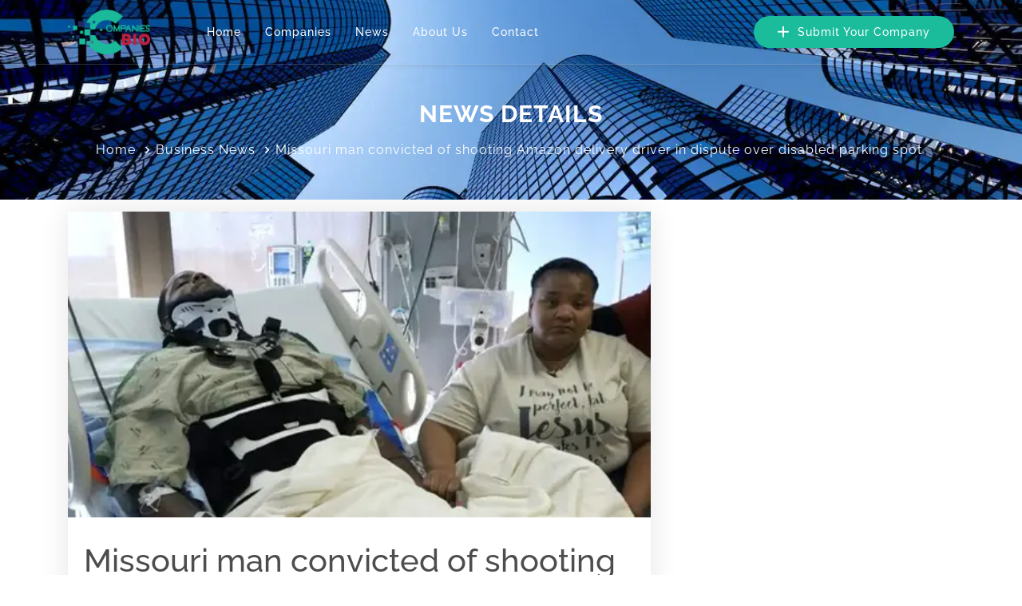

--- FILE ---
content_type: text/html; charset=UTF-8
request_url: https://companiesbio.com/news/gettopview/isGetAside/true/isTopView/true
body_size: 1082
content:
{"aside":"<div class=\"sidebar-right-2\">\n    <!-- Recent listing start -->\n    <div class=\"widget recent-listing\">\n        <h3 class=\"sidebar-title\">Recent News<\/h3>\n        <div class=\"s-border\"><\/div>\n        <div class=\"media mb-4\">\n    <a class=\"pr-3\" href=\"https:\/\/companiesbio.com\/sec-adopts-rules-to-improve-clearing-agency-governance-and-mitigate-conflicts-of-interest-CBIO3106.html\">\n        <img width=\"75\" height=\"50\" loading=\"lazy\" class=\"media-object\" src=\"https:\/\/companiesbio.com\/lib\/images\/logo-SEC.webp\" alt=\"SEC Adopts Rules to Improve Clearing Agency Governance and Mitigate Conflicts of Interest\">\n    <\/a>\n    <div class=\"media-body align-self-center\">\n        <h5>\n            <a title=\"SEC Adopts Rules to Improve Clearing Agency Governance and Mitigate Conflicts of Interest\" href=\"https:\/\/companiesbio.com\/sec-adopts-rules-to-improve-clearing-agency-governance-and-mitigate-conflicts-of-interest-CBIO3106.html\">SEC Adopts Rules to Improve Clearing Agency Governance and Mitigate...<\/a>\n        <\/h5>\n        <div class=\"listing-post-meta\">\n                        <i class=\"fa fa-calendar\"><\/i> Nov 17, 2023            <i class=\"fa fa-eye\"><\/i>4527 Views\n        <\/div>\n    <\/div>\n<\/div><div class=\"media mb-4\">\n    <a class=\"pr-3\" href=\"https:\/\/companiesbio.com\/charter-communications-to-pay-25-million-penalty-for-unauthorized-stock-buybacks-CBIO3105.html\">\n        <img width=\"75\" height=\"50\" loading=\"lazy\" class=\"media-object\" src=\"https:\/\/companiesbio.com\/lib\/images\/logo-SEC.webp\" alt=\"Charter Communications to Pay $25 Million Penalty for Unauthorized Stock Buybacks\">\n    <\/a>\n    <div class=\"media-body align-self-center\">\n        <h5>\n            <a title=\"Charter Communications to Pay $25 Million Penalty for Unauthorized Stock Buybacks\" href=\"https:\/\/companiesbio.com\/charter-communications-to-pay-25-million-penalty-for-unauthorized-stock-buybacks-CBIO3105.html\">Charter Communications to Pay $25 Million Penalty for Unauthorized...<\/a>\n        <\/h5>\n        <div class=\"listing-post-meta\">\n                        <i class=\"fa fa-calendar\"><\/i> Nov 15, 2023            <i class=\"fa fa-eye\"><\/i>4329 Views\n        <\/div>\n    <\/div>\n<\/div><div class=\"media mb-4\">\n    <a class=\"pr-3\" href=\"https:\/\/companiesbio.com\/sec-announces-enforcement-results-for-fiscal-year-2023-CBIO3104.html\">\n        <img width=\"75\" height=\"50\" loading=\"lazy\" class=\"media-object\" src=\"https:\/\/companiesbio.com\/lib\/images\/logo-SEC.webp\" alt=\"SEC Announces Enforcement Results for Fiscal Year 2023\">\n    <\/a>\n    <div class=\"media-body align-self-center\">\n        <h5>\n            <a title=\"SEC Announces Enforcement Results for Fiscal Year 2023\" href=\"https:\/\/companiesbio.com\/sec-announces-enforcement-results-for-fiscal-year-2023-CBIO3104.html\">SEC Announces Enforcement Results for Fiscal Year 2023<\/a>\n        <\/h5>\n        <div class=\"listing-post-meta\">\n                        <i class=\"fa fa-calendar\"><\/i> Nov 15, 2023            <i class=\"fa fa-eye\"><\/i>3149 Views\n        <\/div>\n    <\/div>\n<\/div><div class=\"media mb-4\">\n    <a class=\"pr-3\" href=\"https:\/\/companiesbio.com\/sec-charges-former-co-ceos-of-tech-start-up-bitwise-industries-for-falsifying-documents-while-raising-70-million-from-investors-CBIO3103.html\">\n        <img width=\"75\" height=\"50\" loading=\"lazy\" class=\"media-object\" src=\"https:\/\/companiesbio.com\/lib\/images\/logo-SEC.webp\" alt=\"SEC Charges Former Co-CEOs of Tech Start-Up Bitwise Industries for Falsifying Documents While Raising $70 Million From Investors\">\n    <\/a>\n    <div class=\"media-body align-self-center\">\n        <h5>\n            <a title=\"SEC Charges Former Co-CEOs of Tech Start-Up Bitwise Industries for Falsifying Documents While Raising $70 Million From Investors\" href=\"https:\/\/companiesbio.com\/sec-charges-former-co-ceos-of-tech-start-up-bitwise-industries-for-falsifying-documents-while-raising-70-million-from-investors-CBIO3103.html\">SEC Charges Former Co-CEOs of Tech Start-Up Bitwise Industries...<\/a>\n        <\/h5>\n        <div class=\"listing-post-meta\">\n                        <i class=\"fa fa-calendar\"><\/i> Nov 10, 2023            <i class=\"fa fa-eye\"><\/i>3388 Views\n        <\/div>\n    <\/div>\n<\/div><div class=\"media mb-4\">\n    <a class=\"pr-3\" href=\"https:\/\/companiesbio.com\/sec-charges-royal-bank-of-canada-with-internal-accounting-controls-violations-CBIO3102.html\">\n        <img width=\"75\" height=\"50\" loading=\"lazy\" class=\"media-object\" src=\"https:\/\/companiesbio.com\/lib\/images\/logo-SEC.webp\" alt=\"SEC Charges Royal Bank of Canada with Internal Accounting Controls Violations\">\n    <\/a>\n    <div class=\"media-body align-self-center\">\n        <h5>\n            <a title=\"SEC Charges Royal Bank of Canada with Internal Accounting Controls Violations\" href=\"https:\/\/companiesbio.com\/sec-charges-royal-bank-of-canada-with-internal-accounting-controls-violations-CBIO3102.html\">SEC Charges Royal Bank of Canada with Internal Accounting Controls...<\/a>\n        <\/h5>\n        <div class=\"listing-post-meta\">\n                        <i class=\"fa fa-calendar\"><\/i> Nov 03, 2023            <i class=\"fa fa-eye\"><\/i>2324 Views\n        <\/div>\n    <\/div>\n<\/div><div class=\"media mb-4\">\n    <a class=\"pr-3\" href=\"https:\/\/companiesbio.com\/sec-charges-president-cco-of-prophecy-asset-management-advisory-firm-with-multi-year-fraud-CBIO3101.html\">\n        <img width=\"75\" height=\"50\" loading=\"lazy\" class=\"media-object\" src=\"https:\/\/companiesbio.com\/lib\/images\/logo-SEC.webp\" alt=\"SEC Charges President\/CCO of Prophecy Asset Management Advisory Firm with Multi-Year Fraud\">\n    <\/a>\n    <div class=\"media-body align-self-center\">\n        <h5>\n            <a title=\"SEC Charges President\/CCO of Prophecy Asset Management Advisory Firm with Multi-Year Fraud\" href=\"https:\/\/companiesbio.com\/sec-charges-president-cco-of-prophecy-asset-management-advisory-firm-with-multi-year-fraud-CBIO3101.html\">SEC Charges President\/CCO of Prophecy Asset Management Advisory...<\/a>\n        <\/h5>\n        <div class=\"listing-post-meta\">\n                        <i class=\"fa fa-calendar\"><\/i> Nov 03, 2023            <i class=\"fa fa-eye\"><\/i>2739 Views\n        <\/div>\n    <\/div>\n<\/div>    <\/div>\n    <!-- Category 2 Start -->\n    <div class=\"category-2 widget\">\n        <h3 class=\"sidebar-title\">Category<\/h3>\n        <div class=\"s-border\"><\/div>\n        <ul class=\"list-unstyled list-cat\">\n                        <li><a href=\"https:\/\/companiesbio.com\/category-sec-press-releases.html\">SEC Press Releases <span>(644)<\/span><\/a><\/li>\n                        <li><a href=\"https:\/\/companiesbio.com\/category-business-news.html\">Business News <span>(491)<\/span><\/a><\/li>\n                        <li><a href=\"https:\/\/companiesbio.com\/category-financial-news.html\">Financial News <span>(279)<\/span><\/a><\/li>\n                        <li><a href=\"https:\/\/companiesbio.com\/category-press-releases.html\">Press Releases <span>(259)<\/span><\/a><\/li>\n                    <\/ul>\n    <\/div>\n    <!-- Tags box Start -->\n    <div class=\"widget-5 tags-box\">\n        <h3 class=\"sidebar-title\">Tags<\/h3>\n        <div class=\"s-border\"><\/div>\n        <ul class=\"tags\">\n                        <li><a href=\"\/tag-abuses.html\">abuses<\/a><\/li>\n                        <li><a href=\"\/tag-anticipated-outlook.html\">-anticipated outlook<\/a><\/li>\n                        <li><a href=\"\/tag-carbon-pipeline.html\">carbon pipeline<\/a><\/li>\n                        <li><a href=\"\/tag-footage.html\">footage<\/a><\/li>\n                        <li><a href=\"\/tag-private-contractors.html\">private contractors<\/a><\/li>\n                        <li><a href=\"\/tag-sandwiches.html\">sandwiches<\/a><\/li>\n                        <li><a href=\"\/tag-november-statement.html\">november statement<\/a><\/li>\n                        <li><a href=\"\/tag-independent-contractor.html\">independent contractor<\/a><\/li>\n                        <li><a href=\"\/tag-unannounced.html\">unannounced<\/a><\/li>\n                        <li><a href=\"\/tag-transactions-result.html\">transactions result<\/a><\/li>\n                        <li><a href=\"\/tag-delta-pilot.html\">delta pilot<\/a><\/li>\n                        <li><a href=\"\/tag-staff.html\">staff<\/a><\/li>\n                    <\/ul>\n    <\/div>\n<\/div>","top_view":""}

--- FILE ---
content_type: text/html; charset=utf-8
request_url: https://www.google.com/recaptcha/api2/aframe
body_size: 265
content:
<!DOCTYPE HTML><html><head><meta http-equiv="content-type" content="text/html; charset=UTF-8"></head><body><script nonce="p1wovzQnb5zje-_2DSd5jg">/** Anti-fraud and anti-abuse applications only. See google.com/recaptcha */ try{var clients={'sodar':'https://pagead2.googlesyndication.com/pagead/sodar?'};window.addEventListener("message",function(a){try{if(a.source===window.parent){var b=JSON.parse(a.data);var c=clients[b['id']];if(c){var d=document.createElement('img');d.src=c+b['params']+'&rc='+(localStorage.getItem("rc::a")?sessionStorage.getItem("rc::b"):"");window.document.body.appendChild(d);sessionStorage.setItem("rc::e",parseInt(sessionStorage.getItem("rc::e")||0)+1);localStorage.setItem("rc::h",'1768972944692');}}}catch(b){}});window.parent.postMessage("_grecaptcha_ready", "*");}catch(b){}</script></body></html>